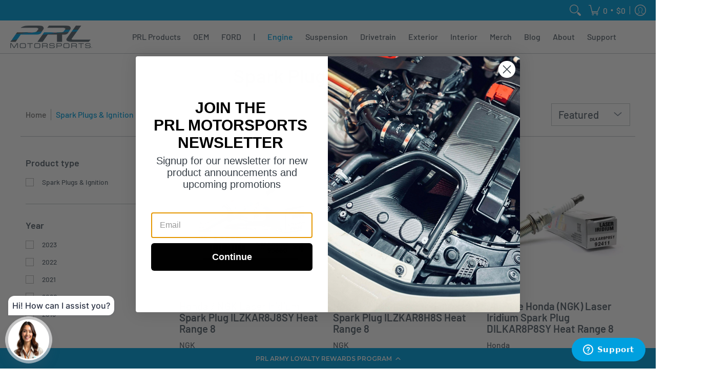

--- FILE ---
content_type: application/javascript; charset=utf-8
request_url: https://cdn-widgetsrepository.yotpo.com/v1/loader/fKXrY2BQ7RMaeWuBTOqJMQ
body_size: 13845
content:

if (typeof (window) !== 'undefined' && window.performance && window.performance.mark) {
  window.performance.mark('yotpo:loader:loaded');
}
var yotpoWidgetsContainer = yotpoWidgetsContainer || { guids: {} };
(function(){
    var guid = "fKXrY2BQ7RMaeWuBTOqJMQ";
    var loader = {
        loadDep: function (link, onLoad, strategy) {
            var script = document.createElement('script');
            script.onload = onLoad || function(){};
            script.src = link;
            if (strategy === 'defer') {
                script.defer = true;
            } else if (strategy === 'async') {
                script.async = true;
            }
            script.setAttribute("type", "text/javascript");
            script.setAttribute("charset", "utf-8");
            document.head.appendChild(script);
        },
        config: {
            data: {
                guid: guid
            },
            widgets: {
            
                "610745": {
                    instanceId: "610745",
                    instanceVersionId: "200450548",
                    templateAssetUrl: "https://cdn-widgetsrepository.yotpo.com/widget-assets/widget-customer-preview/app.v0.2.6-6145.js",
                    cssOverrideAssetUrl: "",
                    customizationCssUrl: "",
                    customizations: {
                      "view-background-color": "transparent",
                      "view-primary-color": "#2e4f7c",
                      "view-primary-font": "Nunito Sans@700|https://cdn-widgetsrepository.yotpo.com/web-fonts/css/nunito_sans/v1/nunito_sans_700.css",
                      "view-text-color": "#202020",
                      "welcome-text": "Good morning"
                    },
                    staticContent: {
                      "currency": "USD",
                      "hideIfMatchingQueryParam": [
                        "oseid"
                      ],
                      "isHidden": true,
                      "platformName": "shopify",
                      "selfExecutable": true,
                      "storeId": "WwQfvgVHY6SuRTXuanjspoYmAXVs5uskxdAPw9Pz",
                      "storeLoginUrl": "http://prlmotorsports.com/account/login",
                      "storeRegistrationUrl": "http://prlmotorsports.com/account/register",
                      "storeRewardsPageUrl": "http://prlmotorsports.com/pages/rewards",
                      "urlMatch": "^(?!.*\\.yotpo\\.com).*$"
                    },
                    className: "CustomerPreview",
                    dependencyGroupId: null
                },
            
                "279148": {
                    instanceId: "279148",
                    instanceVersionId: "466749702",
                    templateAssetUrl: "https://cdn-widgetsrepository.yotpo.com/widget-assets/widget-loyalty-floater/app.v0.40.0-7482.js",
                    cssOverrideAssetUrl: "",
                    customizationCssUrl: "",
                    customizations: {
                      "banner-background-color": "rgba(0,160,223,1)",
                      "banner-height": "low",
                      "banner-logged-in-text": "YOU HAVE {{point_balance}} POINTS",
                      "banner-logged-out-text": "PRL ARMY LOYALTY REWARDS PROGRAM",
                      "banner-point-balance-font-size": "14px",
                      "banner-position": "footer",
                      "banner-text-color": "#ffffff",
                      "banner-text-font-size": "12px",
                      "button-type": "filled_rectangle",
                      "confirmation-no-button-type": "borderless",
                      "confirmation-no-text": "Cancel",
                      "confirmation-text": "Redeem Reward?",
                      "confirmation-yes-text": "Redeem",
                      "coupon-copied-text": "Copied",
                      "coupon-headline-font-size": "16px",
                      "coupon-headline-text": "You’ve Got {{reward}}! 🎉",
                      "coupon-instructions-text": "Copy the code to apply it at checkout. We’ve also sent a copy to your email.",
                      "coupon-texts-font-size": "14px",
                      "drawer-action-color": "rgba(0,160,223,1)",
                      "drawer-background-color": "rgba(255,255,255,1)",
                      "drawer-customer-first-name": "{{customer_first_name}}",
                      "drawer-logged-in-headline-text-font-size": "20px",
                      "drawer-logged-out-headline-text": "💰 Earn {{points_amount}} Reward Points for Every $1.00 You Spend!",
                      "drawer-logged-out-headline-text-font-size": "16px",
                      "drawer-point-balance-text": "{{point_balance}} Points",
                      "drawer-sign-in-text-font-size": "14px",
                      "drawer-sign-up-subtitle-text-font-size": "14px",
                      "drawer-sign-up-title-text-font-size": "14px",
                      "drawer-subtitles-color": "#909296",
                      "insufficient-points-text": "Insufficient Points",
                      "logged-out-headline-text-font-size": "14px",
                      "missing-points-text": "⚡ You're {{points_amount}} Points Away!",
                      "points-cost-suffix-text": "points",
                      "points-cost-text": "{{points}} Points",
                      "primary-font-name-and-url": "Montserrat@600|https://fonts.googleapis.com/css?family=Montserrat:100,100i,200,200i,300,300i,400,400i,500,500i,600,600i,700,700i,800,800i,900,900i\u0026display=swap",
                      "redeem-text": "Get Reward",
                      "secondary-font-name-and-url": "Montserrat@400|https://fonts.googleapis.com/css?family=Montserrat:100,100i,200,200i,300,300i,400,400i,500,500i,600,600i,700,700i,800,800i,900,900i\u0026display=swap",
                      "show-less-redemptions-text": "See Less",
                      "show-more-redemptions-text": "See More Rewards",
                      "sign-in-link-text": "Log In",
                      "sign-in-text": "Already a Member?",
                      "sign-up-subtitle-text": "Earn {{create_account_reward}}",
                      "sign-up-title-text": "Join the PRLArmy: Enlist Today!"
                    },
                    staticContent: {
                      "cssEditorEnabled": true,
                      "merchantId": "120217",
                      "platformName": "shopify",
                      "selfExecutable": true,
                      "storeId": "WwQfvgVHY6SuRTXuanjspoYmAXVs5uskxdAPw9Pz",
                      "storeLoginUrl": "//prlmotorsports.com/account/login",
                      "storeRegistrationUrl": "//prlmotorsports.com/account/register",
                      "urlMatch": "^((?![^\\w]yotpo.com|[0-9]+\\/checkouts\\/).)*$"
                    },
                    className: "LoyaltyFloaterWidget",
                    dependencyGroupId: null
                },
            
                "279140": {
                    instanceId: "279140",
                    instanceVersionId: "318630825",
                    templateAssetUrl: "https://cdn-widgetsrepository.yotpo.com/widget-assets/widget-visual-redemption/app.v0.6.1-4815.js",
                    cssOverrideAssetUrl: "",
                    customizationCssUrl: "",
                    customizations: {
                      "description-color": "rgba(91,102,112,1)",
                      "description-font-size": "20",
                      "headline-color": "rgba(0,160,223,1)",
                      "headline-font-size": 40,
                      "layout-background-color": "white",
                      "primary-font-name-and-url": "Montserrat@600|https://fonts.googleapis.com/css?family=Montserrat:600\u0026display=swap",
                      "redemption-1-displayname": "Tile 1",
                      "redemption-1-settings-cost": "0 points",
                      "redemption-1-settings-cost-color": "rgba(91,102,112,1)",
                      "redemption-1-settings-cost-font-size": "20",
                      "redemption-1-settings-reward": "$0",
                      "redemption-1-settings-reward-color": "rgba(0,160,223,1)",
                      "redemption-1-settings-reward-font-size": "30",
                      "redemption-2-displayname": "Tile 2",
                      "redemption-2-settings-cost": "0 points",
                      "redemption-2-settings-cost-color": "rgba(91,102,112,1)",
                      "redemption-2-settings-cost-font-size": "20",
                      "redemption-2-settings-reward": "$0",
                      "redemption-2-settings-reward-color": "rgba(0,160,223,1)",
                      "redemption-2-settings-reward-font-size": "30",
                      "redemption-3-displayname": "Tile 3",
                      "redemption-3-settings-cost": "0 points",
                      "redemption-3-settings-cost-color": "rgba(91,102,112,1)",
                      "redemption-3-settings-cost-font-size": "20",
                      "redemption-3-settings-reward": "$0",
                      "redemption-3-settings-reward-color": "rgba(0,160,223,1)",
                      "redemption-3-settings-reward-font-size": "30",
                      "rule-border-color": "rgba(0,160,223,1)",
                      "rule-color": "rgba(91,102,112,1)",
                      "rule-font-size": "18",
                      "secondary-font-name-and-url": "Montserrat@400|https://fonts.googleapis.com/css?family=Montserrat:400\u0026display=swap",
                      "selected-extensions": [
                        "1",
                        "2",
                        "3"
                      ],
                      "view-layout": "rule-only",
                      "visual-redemption-description": "Redeeming your hard-earned points is easy! Simply apply your points for a discount at checkout.",
                      "visual-redemption-headline": "How to Redeem:",
                      "visual-redemption-rule": "100 points equals $1.00"
                    },
                    staticContent: {
                      "cssEditorEnabled": true,
                      "currency": "USD",
                      "isMultiCurrencyEnabled": false,
                      "platformName": "shopify",
                      "storeId": "WwQfvgVHY6SuRTXuanjspoYmAXVs5uskxdAPw9Pz"
                    },
                    className: "VisualRedemptionWidget",
                    dependencyGroupId: 2
                },
            
                "279139": {
                    instanceId: "279139",
                    instanceVersionId: "356837831",
                    templateAssetUrl: "https://cdn-widgetsrepository.yotpo.com/widget-assets/widget-referred-friend/app.v0.7.6-7357.js",
                    cssOverrideAssetUrl: "",
                    customizationCssUrl: "",
                    customizations: {
                      "background-color": "rgba(0,160,223,1)",
                      "background-image-url": "https://cdn-widget-assets.yotpo.com/static_assets/fKXrY2BQ7RMaeWuBTOqJMQ/images/image_2022_11_16_16_56_20_903",
                      "background-image-url-mobile": "https://cdn-widget-assets.yotpo.com/static_assets/fKXrY2BQ7RMaeWuBTOqJMQ/images/image_2022_11_16_16_56_25_932",
                      "copy-code-copied-text": "COPIED",
                      "copy-code-icon-color": "#00a0df",
                      "coupon-background-color": "#fafbfc",
                      "default-toggle": true,
                      "description-color": "rgba(91,102,112,1)",
                      "description-font-size": "20px",
                      "description-text": "Use this code at checkout:",
                      "email-activation": "false",
                      "email-capture-description-color": "#3e3a36",
                      "email-capture-description-font-size": "18px",
                      "email-capture-description-text": "Enter your email to get the referral code:",
                      "email-capture-title-color": "#47423e",
                      "email-capture-title-font-size": "26px",
                      "email-capture-title-text": "HEY, FRIEND! YOU'VE GOT A DISCOUNT ON YOUR FIRST PURCHASE.",
                      "error-already-used-coupon-text": "Looks like you’ve already used this offer",
                      "error-general-failure-text": "Oops! Looks like something went wrong generating your coupon code. Please refresh page to try again.",
                      "error-link-color": "#0042E4",
                      "error-message-invalid-email": "Please fill in a valid email address",
                      "error-message-invalid-email-text-color": "#f04860",
                      "error-message-text-color": "#f04860",
                      "error-not-eligible-coupon-text": "Looks like you’re not eligible to use this offer.",
                      "error-safari-hide-ip-text": "To get the discount code you’ll need to turn off the \"Hide IP address\" option in your Safari privacy settings, then click the referral link again.",
                      "next-button-background-color": "#393086",
                      "next-button-text": "Next",
                      "next-button-text-color": "#ffffff",
                      "next-button-type": "filled_rectangle",
                      "popup-background-color": "#ffffff",
                      "primary-font-name-and-url": "Montserrat@600|https://fonts.googleapis.com/css?family=Montserrat:600\u0026display=swap",
                      "secondary-font-name-and-url": "Montserrat@400|https://fonts.googleapis.com/css?family=Montserrat:400\u0026display=swap",
                      "start-button-background-color": "#ffffff",
                      "start-button-text": "Start Shopping",
                      "start-button-text-color": "#ffffff",
                      "start-button-type": "filled_rectangle",
                      "text-design-choose-screen": "email_capture_display",
                      "title-color": "rgba(0,160,223,1)",
                      "title-font-size": "36px",
                      "title-text": "Hey, friend! You've got a discount on your first purchase at PRL!"
                    },
                    staticContent: {
                      "cssEditorEnabled": true,
                      "currency": "USD",
                      "forceEmailCapture": false,
                      "isMultiCurrencyEnabled": false,
                      "merchantId": "120217",
                      "platformName": "shopify",
                      "selfExecutable": true,
                      "shouldShowInfoMessage": false,
                      "urlMatch": "https?://(?!yap.yotpo.com).*sref_id=.*"
                    },
                    className: "ReferredFriendWidget",
                    dependencyGroupId: null
                },
            
                "279138": {
                    instanceId: "279138",
                    instanceVersionId: "24341924",
                    templateAssetUrl: "https://cdn-widgetsrepository.yotpo.com/widget-assets/widget-referral-widget/app.v1.8.1-4652.js",
                    cssOverrideAssetUrl: "",
                    customizationCssUrl: "",
                    customizations: {
                      "background-color": "rgba(255,255,255,1)",
                      "background-image-url": "https://cdn-widget-assets.yotpo.com/static_assets/fKXrY2BQ7RMaeWuBTOqJMQ/images/image_2022_11_16_15_58_01_835",
                      "customer-email-view-button-text": "Next",
                      "customer-email-view-description": "Give your friends $10 off their first order of $100 and get $10 in rewards points for each successful referral! Tell your friends!",
                      "customer-email-view-header": "Refer a Friend",
                      "customer-email-view-input-placeholder": "Email Address",
                      "customer-email-view-title": "Give $10, Get $10",
                      "customer-name-view-input-placeholder": "Your Name",
                      "default-toggle": true,
                      "description-color": "rgba( 55, 51, 48, 1 )",
                      "description-font-size": "20px",
                      "final-view-button-text": "Tell More Friends",
                      "final-view-description": "Make sure to tell your friends to check their email!",
                      "final-view-error-description": "We were unable to send the referral link.",
                      "final-view-error-text": "Go Back",
                      "final-view-error-title": "Oops, Something Went Wrong.",
                      "final-view-title": "Thanks for the Referral!",
                      "fonts-primary-font-name-and-url": "Montserrat@600|https://fonts.googleapis.com/css?family=Montserrat:600\u0026display=swap",
                      "fonts-secondary-font-name-and-url": "Montserrat@400|https://fonts.googleapis.com/css?family=Montserrat:400\u0026display=swap",
                      "header-color": "rgba( 0, 0, 0, 1 )",
                      "header-font-size": "28px",
                      "headline-color": "rgba(0,160,223,1)",
                      "main-share-option-desktop": "main_share_email",
                      "main-share-option-mobile": "main_share_sms",
                      "next-button-background-color": "rgba(0,160,223,1)",
                      "next-button-font-size": "18px",
                      "next-button-size": "standard",
                      "next-button-text-color": "rgba(0,160,223,1)",
                      "next-button-type": "rectangular_outline",
                      "referral-history-completed-points-text": "{{points}} POINTS",
                      "referral-history-completed-status-type": "text",
                      "referral-history-confirmed-status": "COMPLETED",
                      "referral-history-pending-status": "PENDING",
                      "referral-history-redeem-text": "To redeem your points, simply apply your discount at checkout.",
                      "referral-history-sumup-line-points-text": "{{points}} POINTS",
                      "referral-history-sumup-line-text": "Your Rewards",
                      "referral-views-button-text": "Next",
                      "referral-views-copy-link-button-text": "COPY LINK",
                      "referral-views-description": "Let your friends know how awesome PRL is, and that lunch is on you next time since you're saving money!",
                      "referral-views-email-share-body": "How does a discount off your first order at {{company_name}} sound? Use the link below and once you've shopped, I'll get a reward too.\n{{referral_link}}",
                      "referral-views-email-share-subject": "Discount to a Store You'll Love!",
                      "referral-views-email-share-type": "marketing_email",
                      "referral-views-friends-input-placeholder": "Friend’s Email Address",
                      "referral-views-header": "Refer a Friend",
                      "referral-views-personal-email-button-text": "SEND VIA MY EMAIL",
                      "referral-views-sms-button-text": "Send via SMS",
                      "referral-views-title": "Phone a Friend",
                      "referral-views-whatsapp-button-text": "SEND VIA WHATSAPP",
                      "secondary-font-name-and-url": "Montserrat@400|https://fonts.googleapis.com/css?family=Montserrat:400\u0026display=swap",
                      "share-allow-copy-link": true,
                      "share-allow-email": true,
                      "share-allow-facebook": true,
                      "share-allow-sms": true,
                      "share-allow-twitter": true,
                      "share-allow-whatsapp": true,
                      "share-facebook-header": "Earn Rewards When You Shop!",
                      "share-facebook-image-url": "https://cdn-widget-assets.yotpo.com/static_assets/fKXrY2BQ7RMaeWuBTOqJMQ/images/image_2022_11_16_16_11_48_643",
                      "share-icons-color": "black",
                      "share-settings-copyLink": true,
                      "share-settings-default-checkbox": true,
                      "share-settings-default-mobile-checkbox": true,
                      "share-settings-email": true,
                      "share-settings-facebook": true,
                      "share-settings-fbMessenger": true,
                      "share-settings-mobile-copyLink": true,
                      "share-settings-mobile-email": true,
                      "share-settings-mobile-facebook": true,
                      "share-settings-mobile-fbMessenger": true,
                      "share-settings-mobile-sms": true,
                      "share-settings-mobile-twitter": true,
                      "share-settings-mobile-whatsapp": true,
                      "share-settings-twitter": true,
                      "share-settings-whatsapp": true,
                      "share-sms-message": "I love {{company_name}}! Shop through my link and earn a reward! Click here: {{referral_link}}",
                      "share-twitter-message": "These guys are great! #PRLArmy - Get a discount using my link: ",
                      "share-whatsapp-message": "I love {{company_name}}! Shop through my link and earn a reward! Click here: {{referral_link}}",
                      "tab-size": "medium",
                      "tab-type": "lower_line",
                      "tab-view-primary-tab-text": "Refer a Friend",
                      "tab-view-secondary-tab-text": "Your Referrals",
                      "tile-color": "rgba( 255, 255, 255, 1 )",
                      "title-color": "rgba(0,160,223,1)",
                      "title-font-size": "36px",
                      "view-exit-intent-enabled": false,
                      "view-exit-intent-mobile-timeout-ms": 10000,
                      "view-is-customer-name-mandatory": "true",
                      "view-is-popup": false,
                      "view-layout": "centered",
                      "view-popup-delay-ms": 0,
                      "view-show-customer-name": "true",
                      "view-show-popup-on-exit": false,
                      "view-show-referral-history": false,
                      "view-table-rectangular-dark-pending-color": "rgba( 0, 0, 0, 0.6 )",
                      "view-table-rectangular-light-pending-color": "#FFFFFF",
                      "view-table-selected-color": "#558342",
                      "view-table-theme": "dark",
                      "view-table-type": "rectangular",
                      "wadmin-text-and-share-choose-sreen": "step_1"
                    },
                    staticContent: {
                      "companyName": "PRL Motorsports",
                      "cssEditorEnabled": true,
                      "currency": "USD",
                      "hasPrimaryFontsFeature": true,
                      "isMultiCurrencyEnabled": false,
                      "merchantId": "120217",
                      "migrateTabColorToBackground": true,
                      "platformName": "shopify",
                      "referralHistoryEnabled": true,
                      "referralHost": "http://rwrd.io"
                    },
                    className: "ReferralWidget",
                    dependencyGroupId: 2
                },
            
                "279137": {
                    instanceId: "279137",
                    instanceVersionId: "318630951",
                    templateAssetUrl: "https://cdn-widgetsrepository.yotpo.com/widget-assets/widget-my-rewards/app.v0.3.3-4897.js",
                    cssOverrideAssetUrl: "",
                    customizationCssUrl: "",
                    customizations: {
                      "headline-color": "rgba(0,160,223,1)",
                      "logged-in-description-color": "rgba(0,160,223,1)",
                      "logged-in-description-font-size": 32,
                      "logged-in-description-text": "You Have {{current_point_balance}} Points.",
                      "logged-in-headline-color": "rgba(0,160,223,1)",
                      "logged-in-headline-font-size": 40,
                      "logged-in-headline-text": "Hi {{first_name}}!",
                      "logged-in-primary-button-cta-type": "redemptionWidget",
                      "logged-in-primary-button-text": "Redeem Now",
                      "logged-in-secondary-button-text": "Rewards History",
                      "logged-out-headline-color": "rgba(0,160,223,1)",
                      "logged-out-headline-font-size": 40,
                      "logged-out-headline-text": "How It Works:",
                      "logged-out-selected-step-name": "step_1",
                      "primary-button-background-color": "rgba(0,160,223,1)",
                      "primary-button-text-color": "#ffffff",
                      "primary-button-type": "filled_rectangle",
                      "primary-font-name-and-url": "Montserrat@600|https://fonts.googleapis.com/css?family=Montserrat:600\u0026display=swap",
                      "reward-step-1-displayname": "Step 1",
                      "reward-step-1-settings-description": "Create an account and\nget 500 points.",
                      "reward-step-1-settings-description-color": "#666d8b",
                      "reward-step-1-settings-description-font-size": "20",
                      "reward-step-1-settings-icon": "custom",
                      "reward-step-1-settings-icon-color": "rgba(0,160,223,1)",
                      "reward-step-1-settings-icon-url": "",
                      "reward-step-1-settings-title": "SIGN UP",
                      "reward-step-1-settings-title-color": "rgba(91,102,112,1)",
                      "reward-step-1-settings-title-font-size": "24",
                      "reward-step-2-displayname": "Step 2",
                      "reward-step-2-settings-description": "Earn points every time\nyou shop.",
                      "reward-step-2-settings-description-color": "#666d8b",
                      "reward-step-2-settings-description-font-size": "20",
                      "reward-step-2-settings-icon": "default",
                      "reward-step-2-settings-icon-color": "rgba(0,160,223,1)",
                      "reward-step-2-settings-title": "EARN POINTS",
                      "reward-step-2-settings-title-color": "rgba(91,102,112,1)",
                      "reward-step-2-settings-title-font-size": "24",
                      "reward-step-3-displayname": "Step 3",
                      "reward-step-3-settings-description": "Redeem points for\nexclusive discounts.",
                      "reward-step-3-settings-description-color": "#666d8b",
                      "reward-step-3-settings-description-font-size": "20",
                      "reward-step-3-settings-icon": "default",
                      "reward-step-3-settings-icon-color": "rgba(0,160,223,1)",
                      "reward-step-3-settings-title": "REDEEM POINTS",
                      "reward-step-3-settings-title-color": "rgba(91,102,112,1)",
                      "reward-step-3-settings-title-font-size": "24",
                      "rewards-history-approved-text": "Approved",
                      "rewards-history-background-color": "rgba(0,160,223,1)",
                      "rewards-history-headline-color": "rgba(0,160,223,1)",
                      "rewards-history-headline-font-size": 36,
                      "rewards-history-headline-text": "Rewards History",
                      "rewards-history-pending-text": "Pending",
                      "rewards-history-refunded-text": "Refunded",
                      "rewards-history-reversed-text": "Reversed",
                      "rewards-history-table-action-col-text": "Action",
                      "rewards-history-table-date-col-text": "Date",
                      "rewards-history-table-points-col-text": "Points",
                      "rewards-history-table-status-col-text": "Status",
                      "rewards-history-table-store-col-text": "Store",
                      "secondary-button-background-color": "rgba(0,160,223,1)",
                      "secondary-button-text-color": "rgba(0,160,223,1)",
                      "secondary-button-type": "rectangular_outline",
                      "secondary-font-name-and-url": "Montserrat@400|https://fonts.googleapis.com/css?family=Montserrat:400\u0026display=swap",
                      "view-grid-points-column-color": "rgba(0,160,223,1)",
                      "view-grid-rectangular-background-color": "rgba(239,239,239,1)",
                      "view-grid-type": "rectangular"
                    },
                    staticContent: {
                      "cssEditorEnabled": true,
                      "currency": "USD",
                      "isMultiCurrencyEnabled": false,
                      "isMultiStoreMerchant": false,
                      "merchantId": "120217",
                      "platformName": "shopify",
                      "storeId": "WwQfvgVHY6SuRTXuanjspoYmAXVs5uskxdAPw9Pz"
                    },
                    className: "MyRewardsWidget",
                    dependencyGroupId: 2
                },
            
                "279136": {
                    instanceId: "279136",
                    instanceVersionId: "318631145",
                    templateAssetUrl: "https://cdn-widgetsrepository.yotpo.com/widget-assets/widget-loyalty-campaigns/app.v0.13.0-4770.js",
                    cssOverrideAssetUrl: "",
                    customizationCssUrl: "",
                    customizations: {
                      "campaign-description-font-color": "#4e5772",
                      "campaign-description-size": "18px",
                      "campaign-item-1228730-background-color": "#f9faff",
                      "campaign-item-1228730-background-image-color-overlay": "rgba(0, 0, 0, .4)",
                      "campaign-item-1228730-background-type": "color",
                      "campaign-item-1228730-border-color": "#848ca3",
                      "campaign-item-1228730-description-font-color": "#4e5772",
                      "campaign-item-1228730-description-font-size": "18",
                      "campaign-item-1228730-exclude_audience_names": [],
                      "campaign-item-1228730-hover-view-tile-message": "Earn 500 points when you create an account on our website.",
                      "campaign-item-1228730-icon-color": "rgba(0,160,223,1)",
                      "campaign-item-1228730-icon-type": "customIcon",
                      "campaign-item-1228730-icon-url": "https://cdn-widget-assets.yotpo.com/static_assets/fKXrY2BQ7RMaeWuBTOqJMQ/images/image_2022_11_16_15_17_57_436",
                      "campaign-item-1228730-include_audience_ids": "1",
                      "campaign-item-1228730-include_audience_names": [
                        "All customers"
                      ],
                      "campaign-item-1228730-special-reward-enabled": "false",
                      "campaign-item-1228730-special-reward-headline-background-color": "#E0DBEF",
                      "campaign-item-1228730-special-reward-headline-text": "Just for you!",
                      "campaign-item-1228730-special-reward-headline-title-font-color": "#5344A6",
                      "campaign-item-1228730-special-reward-headline-title-font-size": "16",
                      "campaign-item-1228730-special-reward-tile-border-color": "#8270E7",
                      "campaign-item-1228730-tile-description": "Create an Account",
                      "campaign-item-1228730-tile-reward": "500 Points",
                      "campaign-item-1228730-title-font-color": "rgba(91,102,112,1)",
                      "campaign-item-1228730-title-font-size": "27",
                      "campaign-item-1228730-type": "CreateAccountCampaign",
                      "campaign-item-1228731-action-tile-action-text": "Add My Birthday",
                      "campaign-item-1228731-action-tile-ask-year": "true",
                      "campaign-item-1228731-action-tile-birthday-required-field-message": "This field is required.",
                      "campaign-item-1228731-action-tile-birthday-thank-you-message": "Thanks! We're looking forward to helping you celebrate :)",
                      "campaign-item-1228731-action-tile-european-date-format": "false",
                      "campaign-item-1228731-action-tile-message-text": "If your birthday is within the next 30 days, your reward will be granted in delay, up to 30 days.",
                      "campaign-item-1228731-action-tile-month-names": "January,February,March,April,May,June,July,August,September,October,November,December",
                      "campaign-item-1228731-action-tile-title": "Earn 500 points on your birthday!",
                      "campaign-item-1228731-background-color": "#f9faff",
                      "campaign-item-1228731-background-image-color-overlay": "rgba(0, 0, 0, .4)",
                      "campaign-item-1228731-background-type": "color",
                      "campaign-item-1228731-border-color": "#848ca3",
                      "campaign-item-1228731-description-font-color": "#4e5772",
                      "campaign-item-1228731-description-font-size": "18",
                      "campaign-item-1228731-exclude_audience_names": [],
                      "campaign-item-1228731-icon-color": "rgba(0,160,223,1)",
                      "campaign-item-1228731-icon-type": "customIcon",
                      "campaign-item-1228731-icon-url": "https://cdn-widget-assets.yotpo.com/static_assets/fKXrY2BQ7RMaeWuBTOqJMQ/images/image_2022_11_16_15_17_03_957",
                      "campaign-item-1228731-include_audience_ids": "1",
                      "campaign-item-1228731-include_audience_names": [
                        "All customers"
                      ],
                      "campaign-item-1228731-special-reward-enabled": "false",
                      "campaign-item-1228731-special-reward-headline-background-color": "#E0DBEF",
                      "campaign-item-1228731-special-reward-headline-text": "Just for you!",
                      "campaign-item-1228731-special-reward-headline-title-font-color": "#5344A6",
                      "campaign-item-1228731-special-reward-headline-title-font-size": "16",
                      "campaign-item-1228731-special-reward-tile-border-color": "#8270E7",
                      "campaign-item-1228731-tile-description": "Happy Birthday!",
                      "campaign-item-1228731-tile-reward": "500 Points",
                      "campaign-item-1228731-title-font-color": "rgba(91,102,112,1)",
                      "campaign-item-1228731-title-font-size": "27",
                      "campaign-item-1228731-type": "BirthdayCampaign",
                      "campaign-item-1228732-background-color": "#f9faff",
                      "campaign-item-1228732-background-image-color-overlay": "rgba(0, 0, 0, .4)",
                      "campaign-item-1228732-background-type": "color",
                      "campaign-item-1228732-border-color": "#848ca3",
                      "campaign-item-1228732-description-font-color": "#4e5772",
                      "campaign-item-1228732-description-font-size": "18",
                      "campaign-item-1228732-exclude_audience_names": [],
                      "campaign-item-1228732-hover-view-tile-message": "Earn 5 points for every $1.00 you spend in our store!",
                      "campaign-item-1228732-icon-color": "rgba(0,160,223,1)",
                      "campaign-item-1228732-icon-type": "customIcon",
                      "campaign-item-1228732-icon-url": "https://cdn-widget-assets.yotpo.com/static_assets/fKXrY2BQ7RMaeWuBTOqJMQ/images/image_2022_11_16_15_17_24_081",
                      "campaign-item-1228732-include_audience_ids": "1",
                      "campaign-item-1228732-include_audience_names": [
                        "All customers"
                      ],
                      "campaign-item-1228732-special-reward-enabled": "false",
                      "campaign-item-1228732-special-reward-headline-background-color": "#E0DBEF",
                      "campaign-item-1228732-special-reward-headline-text": "Just for you!",
                      "campaign-item-1228732-special-reward-headline-title-font-color": "#5344A6",
                      "campaign-item-1228732-special-reward-headline-title-font-size": "16",
                      "campaign-item-1228732-special-reward-tile-border-color": "#8270E7",
                      "campaign-item-1228732-tile-description": "Make a Purchase",
                      "campaign-item-1228732-tile-reward": "5 Points Per $1.00 Spent",
                      "campaign-item-1228732-title-font-color": "rgba(91,102,112,1)",
                      "campaign-item-1228732-title-font-size": "27",
                      "campaign-item-1228732-type": "PointsForPurchasesCampaign",
                      "campaign-item-1228748-action-tile-action-text": "Follow Us",
                      "campaign-item-1228748-action-tile-title": "Earn 250 points when you l our Facebook page!",
                      "campaign-item-1228748-background-color": "#f9faff",
                      "campaign-item-1228748-background-image-color-overlay": "rgba(0, 0, 0, .4)",
                      "campaign-item-1228748-background-type": "color",
                      "campaign-item-1228748-border-color": "#848ca3",
                      "campaign-item-1228748-description-font-color": "#4e5772",
                      "campaign-item-1228748-description-font-size": "18",
                      "campaign-item-1228748-exclude_audience_names": "",
                      "campaign-item-1228748-icon-color": "rgba(0,160,223,1)",
                      "campaign-item-1228748-icon-type": "customIcon",
                      "campaign-item-1228748-icon-url": "https://cdn-widget-assets.yotpo.com/static_assets/fKXrY2BQ7RMaeWuBTOqJMQ/images/image_2022_11_16_14_54_33_857",
                      "campaign-item-1228748-include_audience_ids": "1",
                      "campaign-item-1228748-include_audience_names": "All customers",
                      "campaign-item-1228748-special-reward-enabled": "false",
                      "campaign-item-1228748-special-reward-headline-background-color": "#E0DBEF",
                      "campaign-item-1228748-special-reward-headline-text": "Just for you!",
                      "campaign-item-1228748-special-reward-headline-title-font-color": "#5344A6",
                      "campaign-item-1228748-special-reward-headline-title-font-size": "16",
                      "campaign-item-1228748-special-reward-tile-border-color": "#8270E7",
                      "campaign-item-1228748-tile-description": "Follow Us on Facebook",
                      "campaign-item-1228748-tile-reward": "250 points",
                      "campaign-item-1228748-title-font-color": "rgba(91,102,112,1)",
                      "campaign-item-1228748-title-font-size": "27",
                      "campaign-item-1228748-type": "FacebookPageVisitCampaign",
                      "campaign-item-1229224-action-tile-action-text": "Subscribe",
                      "campaign-item-1229224-action-tile-title": "Earn 250 points when you subscribe to our YouTube channel!",
                      "campaign-item-1229224-background-color": "#f9faff",
                      "campaign-item-1229224-background-image-color-overlay": "rgba(0, 0, 0, .4)",
                      "campaign-item-1229224-background-type": "color",
                      "campaign-item-1229224-border-color": "#848ca3",
                      "campaign-item-1229224-description-font-color": "#4e5772",
                      "campaign-item-1229224-description-font-size": "18",
                      "campaign-item-1229224-exclude_audience_names": "",
                      "campaign-item-1229224-icon-color": "rgba(0,160,223,1)",
                      "campaign-item-1229224-icon-type": "customIcon",
                      "campaign-item-1229224-icon-url": "https://cdn-widget-assets.yotpo.com/static_assets/fKXrY2BQ7RMaeWuBTOqJMQ/images/image_2022_11_16_15_18_26_440",
                      "campaign-item-1229224-include_audience_ids": "1",
                      "campaign-item-1229224-include_audience_names": "All customers",
                      "campaign-item-1229224-special-reward-enabled": "false",
                      "campaign-item-1229224-special-reward-headline-background-color": "#E0DBEF",
                      "campaign-item-1229224-special-reward-headline-text": "Just for you!",
                      "campaign-item-1229224-special-reward-headline-title-font-color": "#5344A6",
                      "campaign-item-1229224-special-reward-headline-title-font-size": "16",
                      "campaign-item-1229224-special-reward-tile-border-color": "#8270E7",
                      "campaign-item-1229224-tile-description": "Subscribe on YouTube",
                      "campaign-item-1229224-tile-reward": "250 points",
                      "campaign-item-1229224-title-font-color": "rgba(91,102,112,1)",
                      "campaign-item-1229224-title-font-size": 27,
                      "campaign-item-1229224-type": "FacebookPageVisitCampaign",
                      "campaign-item-1229225-action-tile-action-text": "Follow Us",
                      "campaign-item-1229225-action-tile-title": "Earn 250 points when you follow us on Instagram!",
                      "campaign-item-1229225-background-color": "#f9faff",
                      "campaign-item-1229225-background-image-color-overlay": "rgba(0, 0, 0, .4)",
                      "campaign-item-1229225-background-type": "color",
                      "campaign-item-1229225-border-color": "#848ca3",
                      "campaign-item-1229225-description-font-color": "#4e5772",
                      "campaign-item-1229225-description-font-size": "18",
                      "campaign-item-1229225-exclude_audience_names": "",
                      "campaign-item-1229225-icon-color": "rgba(0,160,223,1)",
                      "campaign-item-1229225-icon-type": "customIcon",
                      "campaign-item-1229225-icon-url": "https://cdn-widget-assets.yotpo.com/static_assets/fKXrY2BQ7RMaeWuBTOqJMQ/images/image_2022_11_16_15_18_11_705",
                      "campaign-item-1229225-include_audience_ids": "1",
                      "campaign-item-1229225-include_audience_names": "All customers",
                      "campaign-item-1229225-special-reward-enabled": "false",
                      "campaign-item-1229225-special-reward-headline-background-color": "#E0DBEF",
                      "campaign-item-1229225-special-reward-headline-text": "Just for you!",
                      "campaign-item-1229225-special-reward-headline-title-font-color": "#5344A6",
                      "campaign-item-1229225-special-reward-headline-title-font-size": "16",
                      "campaign-item-1229225-special-reward-tile-border-color": "#8270E7",
                      "campaign-item-1229225-tile-description": "Follow Us on Instagram",
                      "campaign-item-1229225-tile-reward": "250 points",
                      "campaign-item-1229225-title-font-color": "rgba(91,102,112,1)",
                      "campaign-item-1229225-title-font-size": "27",
                      "campaign-item-1229225-type": "InstagramFollowCampaign",
                      "campaign-title-font-color": "#011247",
                      "campaign-title-size": "27px",
                      "completed-tile-headline": "Completed",
                      "completed-tile-message": "You already achieved this reward.",
                      "container-headline": "How to Earn Points:",
                      "general-hover-tile-button-color": "#ffffff",
                      "general-hover-tile-button-text-color": "rgba(0,160,223,1)",
                      "general-hover-tile-button-type": "filled_rectangle",
                      "general-hover-tile-color-overlay": "rgba(0,160,223,1)",
                      "general-hover-tile-text-color": "#ffffff",
                      "headline-color": "rgba(0,160,223,1)",
                      "headline-font-color": "rgba(0,160,223,1)",
                      "headline-font-size": 40,
                      "logged-out-is-redirect-after-login-to-current-page": "true",
                      "logged-out-message": "Already a Member?",
                      "logged-out-sign-in-text": "Log In",
                      "logged-out-sign-up-text": "Sign up",
                      "main-text-font-name-and-url": "Montserrat@600|https://fonts.googleapis.com/css?family=Montserrat:600\u0026display=swap",
                      "secondary-font-name-and-url": "Montserrat@400|https://fonts.googleapis.com/css?family=Montserrat:400\u0026display=swap",
                      "secondary-text-font-name-and-url": "Montserrat@400|https://fonts.googleapis.com/css?family=Montserrat:400\u0026display=swap",
                      "selected-audiences": "1",
                      "selected-extensions": [
                        "1228731",
                        "1228732",
                        "1228730",
                        "1229225",
                        "1228748",
                        "1229224"
                      ],
                      "special-reward-enabled": "false",
                      "special-reward-headline-background-color": "#E0DBEF",
                      "special-reward-headline-text": "Special for you",
                      "special-reward-headline-title-font-color": "#5344A6",
                      "special-reward-headline-title-font-size": "16",
                      "special-reward-tile-border-color": "#8270E7",
                      "tile-border-color": "#848ca3",
                      "tile-spacing-type": "small",
                      "tiles-background-color": "#f9faff",
                      "time-between-rewards-days": "You're eligible to participate again in *|days|* days.",
                      "time-between-rewards-hours": "You're eligible to participate again in *|hours|* hours."
                    },
                    staticContent: {
                      "companyName": "PRL Motorsports",
                      "cssEditorEnabled": true,
                      "currency": "USD",
                      "facebookAppId": "1647129615540489",
                      "isMultiCurrencyEnabled": false,
                      "isSegmentationsPickerEnabled": true,
                      "merchantId": "120217",
                      "platformName": "shopify",
                      "storeAccountLoginUrl": "//prlmotorsports.com/account/login",
                      "storeAccountRegistrationUrl": "//prlmotorsports.com/account/register",
                      "storeId": "WwQfvgVHY6SuRTXuanjspoYmAXVs5uskxdAPw9Pz"
                    },
                    className: "CampaignWidget",
                    dependencyGroupId: 2
                },
            
                "279135": {
                    instanceId: "279135",
                    instanceVersionId: "318631039",
                    templateAssetUrl: "https://cdn-widgetsrepository.yotpo.com/widget-assets/widget-coupons-redemption/app.v0.6.2-5198.js",
                    cssOverrideAssetUrl: "",
                    customizationCssUrl: "",
                    customizations: {
                      "confirmation-step-cancel-option": "NO",
                      "confirmation-step-confirm-option": "YES",
                      "confirmation-step-title": "ARE YOU SURE?",
                      "coupon-background-type": "no-background",
                      "coupon-code-copied-message-body": "Thank you for redeeming your points. Please paste the code at checkout.",
                      "coupon-code-copied-message-color": "#707997",
                      "coupon-code-copied-message-title": "COPIED",
                      "coupons-redemption-description": "Redeeming your points is easy! Click Redeem My Points and copy \u0026 paste your code at checkout.",
                      "coupons-redemption-headline": "How to use your points",
                      "coupons-redemption-rule": "100 points equals $10.00",
                      "description-color": "#666d8b",
                      "description-font-size": "20",
                      "disabled-outline-button-color": "#929292",
                      "discount-bigger-than-subscription-cost-text": "Your next subscription is lower than the redemption amount",
                      "donate-button-text": "DONATE",
                      "donation-success-message-body": "Thank you for donating ${{donation_amount}} to {{company_name}}",
                      "donation-success-message-color": "#707997",
                      "donation-success-message-title": "SUCCESS",
                      "error-message-color": "#f04860",
                      "error-message-title": "",
                      "headline-color": "#011247",
                      "headline-font-size": "36",
                      "login-button-color": "#556DD8",
                      "login-button-text": "REDEEM MY POINTS",
                      "login-button-text-color": "white",
                      "login-button-type": "filled_rectangle",
                      "message-font-size": "14",
                      "missing-points-amount-text": "You don't have enough points to redeem",
                      "next-subscription-headline-text": "NEXT ORDER",
                      "next-subscription-subtitle-text": "{{product_name}} {{next_order_amount}}",
                      "no-subscription-subtitle-text": "No ongoing subscriptions",
                      "point-balance-text": "You have {{current_point_balance}} points",
                      "points-balance-color": "#011247",
                      "points-balance-font-size": "20",
                      "points-balance-number-color": "#93a1eb",
                      "primary-font-name-and-url": "Montserrat@600|https://fonts.googleapis.com/css?family=Montserrat:600\u0026display=swap",
                      "redeem-button-color": "#556DD8",
                      "redeem-button-text": "REDEEM",
                      "redeem-button-text-color": "white",
                      "redeem-button-type": "filled_rectangle",
                      "rule-border-color": "#bccdfe",
                      "rule-color": "#061153",
                      "rule-font-size": "18",
                      "secondary-font-name-and-url": "Nunito Sans@400|https://fonts.googleapis.com/css?family=Nunito+Sans\u0026display=swap",
                      "selected-extensions": [],
                      "selected-redemptions-modes": "regular",
                      "subscription-coupon-applied-message-body": "The discount was applied to your upcoming subscription order. You’ll be able to get another discount once the next order is processed.",
                      "subscription-coupon-applied-message-color": "#707997",
                      "subscription-coupon-applied-message-title": "",
                      "subscription-divider-color": "#c2cdf4",
                      "subscription-headline-color": "#666d8b",
                      "subscription-headline-font-size": "14",
                      "subscription-points-headline-text": "YOUR POINT BALANCE",
                      "subscription-points-subtitle-text": "{{current_point_balance}} Points",
                      "subscription-redemptions-description": "Choose a discount option that will automatically apply to your next subscription order.",
                      "subscription-redemptions-headline": "Redeem for Subscription Discount",
                      "subscription-subtitle-color": "#768cdc",
                      "subscription-subtitle-font-size": "20",
                      "view-layout": "full-layout"
                    },
                    staticContent: {
                      "cssEditorEnabled": true,
                      "currency": "USD",
                      "isMultiCurrencyEnabled": false,
                      "merchantId": "120217",
                      "platformName": "shopify",
                      "storeId": "WwQfvgVHY6SuRTXuanjspoYmAXVs5uskxdAPw9Pz",
                      "storeLoginUrl": "/account/login",
                      "subunitsPerUnit": 100
                    },
                    className: "CouponsRedemptionWidget",
                    dependencyGroupId: 2
                },
            
                "279134": {
                    instanceId: "279134",
                    instanceVersionId: "318630741",
                    templateAssetUrl: "https://cdn-widgetsrepository.yotpo.com/widget-assets/widget-hero-section/app.v0.2.1-4807.js",
                    cssOverrideAssetUrl: "",
                    customizationCssUrl: "",
                    customizations: {
                      "background-image-url": "https://cdn-widget-assets.yotpo.com/static_assets/fKXrY2BQ7RMaeWuBTOqJMQ/images/image_2022_11_15_21_53_29_870",
                      "description-color": "rgba(255,255,255,1)",
                      "description-font-size": "20",
                      "description-text-logged-in": "As a member you'll earn points \u0026 exclusive rewards every time you shop.",
                      "description-text-logged-out": "Become a member and earn points \u0026 exclusive rewards every time you shop.",
                      "headline-color": "rgba(0,160,223,1)",
                      "headline-font-size": 40,
                      "headline-text-logged-in": "Welcome to the PRL Army!",
                      "headline-text-logged-out": "Join the PRL Army!",
                      "login-button-color": "rgba(0,160,223,1)",
                      "login-button-text": "Login",
                      "login-button-text-color": "rgba(0,160,223,1)",
                      "login-button-type": "rectangular_outline",
                      "mobile-background-image-url": "https://cdn-widget-assets.yotpo.com/static_assets/fKXrY2BQ7RMaeWuBTOqJMQ/images/image_2022_11_15_21_54_06_923",
                      "primary-font-name-and-url": "Montserrat@800|https://fonts.googleapis.com/css?family=Montserrat:800\u0026display=swap",
                      "register-button-color": "rgba(0,160,223,1)",
                      "register-button-text": "Enlist Today",
                      "register-button-text-color": "#ffffff",
                      "register-button-type": "filled_rectangle",
                      "secondary-font-name-and-url": "Montserrat@400|https://fonts.googleapis.com/css?family=Montserrat:400\u0026display=swap",
                      "view-layout": "left-layout"
                    },
                    staticContent: {
                      "cssEditorEnabled": true,
                      "merchantId": "120217",
                      "platformName": "shopify",
                      "storeId": "WwQfvgVHY6SuRTXuanjspoYmAXVs5uskxdAPw9Pz",
                      "storeLoginUrl": "//prlmotorsports.com/account/login",
                      "storeRegistrationUrl": "//prlmotorsports.com/account/register"
                    },
                    className: "HeroSectionWidget",
                    dependencyGroupId: 2
                },
            
                "279133": {
                    instanceId: "279133",
                    instanceVersionId: "24341925",
                    templateAssetUrl: "https://cdn-widgetsrepository.yotpo.com/widget-assets/widget-referral-widget/app.v1.8.1-4652.js",
                    cssOverrideAssetUrl: "",
                    customizationCssUrl: "",
                    customizations: {
                      "background-color": "rgba( 255, 255, 255, 1 )",
                      "background-image-url": "https://cdn-widget-assets.yotpo.com/widget-referral-widget/customizations/defaults/BackgroundImage-v3.jpg",
                      "customer-email-view-button-text": "Next",
                      "customer-email-view-description": "Give your friends $20 off their first order of $40 and get $20 (in points) for each successful referral",
                      "customer-email-view-header": "Refer a Friend",
                      "customer-email-view-input-placeholder": "Your email address",
                      "customer-email-view-title": "GIVE $20, GET $20",
                      "customer-name-view-input-placeholder": "Your name",
                      "default-toggle": true,
                      "description-color": "rgba( 55, 51, 48, 1 )",
                      "description-font-size": "20px",
                      "final-view-button-text": "REFER MORE FRIENDS",
                      "final-view-description": "Remind your friends to check their emails",
                      "final-view-error-description": "We were unable to send the referral link",
                      "final-view-error-text": "GO BACK",
                      "final-view-error-title": "SOMETHING WENT WRONG",
                      "final-view-title": "THANKS FOR REFERRING",
                      "fonts-primary-font-name-and-url": "Montserrat@600|https://fonts.googleapis.com/css?family=Montserrat:600\u0026display=swap",
                      "fonts-secondary-font-name-and-url": "Nunito Sans@400|https://fonts.googleapis.com/css?family=Nunito+Sans:400\u0026display=swap",
                      "header-color": "rgba( 0, 0, 0, 1 )",
                      "header-font-size": "18px",
                      "main-share-option-desktop": "main_share_email",
                      "main-share-option-mobile": "main_share_sms",
                      "next-button-background-color": "rgba( 118, 140,  220, 1 )",
                      "next-button-font-size": "18px",
                      "next-button-size": "standard",
                      "next-button-text-color": "rgba( 118, 140,  220, 1 )",
                      "next-button-type": "rectangular_outline",
                      "referral-history-completed-points-text": "{{points}} POINTS",
                      "referral-history-completed-status-type": "text",
                      "referral-history-confirmed-status": "COMPLETED",
                      "referral-history-pending-status": "PENDING",
                      "referral-history-redeem-text": "To redeem your points, simply apply your discount at checkout.",
                      "referral-history-sumup-line-points-text": "{{points}} POINTS",
                      "referral-history-sumup-line-text": "Your Rewards",
                      "referral-views-button-text": "Next",
                      "referral-views-copy-link-button-text": "COPY LINK",
                      "referral-views-description": "Give your friends $20 off their first order of $40 and get $20 (in points) for each successful referral",
                      "referral-views-email-share-body": "How does a discount off your first order at {{company_name}} sound? Use the link below and once you've shopped, I'll get a reward too.\n{{referral_link}}",
                      "referral-views-email-share-subject": "Discount to a Store You'll Love!",
                      "referral-views-email-share-type": "marketing_email",
                      "referral-views-friends-input-placeholder": "Friend’s email address",
                      "referral-views-header": "Refer a Friend",
                      "referral-views-personal-email-button-text": "SEND VIA MY EMAIL",
                      "referral-views-sms-button-text": "SEND VIA SMS",
                      "referral-views-title": "GIVE $20, GET $20",
                      "referral-views-whatsapp-button-text": "SEND VIA WHATSAPP",
                      "share-allow-copy-link": true,
                      "share-allow-email": true,
                      "share-allow-facebook": true,
                      "share-allow-sms": true,
                      "share-allow-twitter": true,
                      "share-allow-whatsapp": true,
                      "share-facebook-header": "Earn A Discount When You Shop Today!",
                      "share-facebook-image-url": "",
                      "share-icons-color": "black",
                      "share-settings-copyLink": true,
                      "share-settings-default-checkbox": true,
                      "share-settings-default-mobile-checkbox": true,
                      "share-settings-email": true,
                      "share-settings-facebook": true,
                      "share-settings-fbMessenger": true,
                      "share-settings-mobile-copyLink": true,
                      "share-settings-mobile-email": true,
                      "share-settings-mobile-facebook": true,
                      "share-settings-mobile-fbMessenger": true,
                      "share-settings-mobile-sms": true,
                      "share-settings-mobile-twitter": true,
                      "share-settings-mobile-whatsapp": true,
                      "share-settings-twitter": true,
                      "share-settings-whatsapp": true,
                      "share-sms-message": "I love {{company_name}}! Shop through my link to get a reward {{referral_link}}",
                      "share-twitter-message": "These guys are great! Get a discount using my link: ",
                      "share-whatsapp-message": "I love {{company_name}}! Shop through my link to get a reward {{referral_link}}",
                      "tab-size": "medium",
                      "tab-type": "lower_line",
                      "tab-view-primary-tab-text": "Refer a Friend",
                      "tab-view-secondary-tab-text": "Your Referrals",
                      "tile-color": "rgba( 255, 255, 255, 1 )",
                      "title-color": "rgba( 55, 51, 48, 1 )",
                      "title-font-size": "36px",
                      "view-exit-intent-enabled": false,
                      "view-exit-intent-mobile-timeout-ms": 10000,
                      "view-is-popup": false,
                      "view-popup-delay-ms": 0,
                      "view-show-popup-on-exit": false,
                      "view-show-referral-history": false,
                      "view-table-rectangular-dark-pending-color": "rgba( 0, 0, 0, 0.6 )",
                      "view-table-rectangular-light-pending-color": "#FFFFFF",
                      "view-table-selected-color": "#558342",
                      "view-table-theme": "dark",
                      "view-table-type": "rectangular"
                    },
                    staticContent: {
                      "companyName": "PRL Motorsports",
                      "cssEditorEnabled": true,
                      "currency": "USD",
                      "hasPrimaryFontsFeature": true,
                      "isMultiCurrencyEnabled": false,
                      "merchantId": "120217",
                      "migrateTabColorToBackground": true,
                      "platformName": "shopify",
                      "referralHistoryEnabled": true,
                      "referralHost": "http://rwrd.io"
                    },
                    className: "ReferralWidget",
                    dependencyGroupId: 2
                },
            
                "279132": {
                    instanceId: "279132",
                    instanceVersionId: "353570457",
                    templateAssetUrl: "https://cdn-widgetsrepository.yotpo.com/widget-assets/widget-loyalty-page/app.v0.7.1-7312.js",
                    cssOverrideAssetUrl: "",
                    customizationCssUrl: "",
                    customizations: {
                      "headline-color": "rgba(0,160,223,1)",
                      "headline-font-size": "40",
                      "page-background-color": "",
                      "primary-font-name-and-url": "Montserrat@600|https://fonts.googleapis.com/css?family=Montserrat:600\u0026display=swap",
                      "secondary-font-name-and-url": "Montserrat@400|https://fonts.googleapis.com/css?family=Montserrat:400\u0026display=swap",
                      "selected-widgets-ids": [
                        "279134",
                        "279137",
                        "279136",
                        "279140",
                        "279138"
                      ],
                      "widget-279134-type": "HeroSectionWidget",
                      "widget-279136-type": "CampaignWidget",
                      "widget-279137-type": "MyRewardsWidget",
                      "widget-279138-type": "ReferralWidget",
                      "widget-279140-type": "VisualRedemptionWidget"
                    },
                    staticContent: {
                      "platformName": "shopify",
                      "storeId": "WwQfvgVHY6SuRTXuanjspoYmAXVs5uskxdAPw9Pz"
                    },
                    className: "LoyaltyPageWidget",
                    dependencyGroupId: null
                },
            
            },
            guidStaticContent: {},
            dependencyGroups: {
                      "2": [
                        "https://cdn-widget-assets.yotpo.com/widget-vue-core/app.v0.1.0-2295.js"
                      ]
                    }
        },
        initializer: "https://cdn-widgetsrepository.yotpo.com/widget-assets/widgets-initializer/app.v0.9.8-7487.js",
        analytics: "https://cdn-widgetsrepository.yotpo.com/widget-assets/yotpo-pixel/2025-12-31_09-59-10/bundle.js"
    }
    
    
    const initWidgets = function (config, initializeWidgets = true) {
        const widgetInitializer = yotpoWidgetsContainer['yotpo_widget_initializer'](config);
        return widgetInitializer.initWidgets(initializeWidgets);
    };
    const initWidget = function (config, instanceId, widgetPlaceHolder) {
        const widgetInitializer = yotpoWidgetsContainer['yotpo_widget_initializer'](config);
        if (widgetInitializer.initWidget) {
            return widgetInitializer.initWidget(instanceId, widgetPlaceHolder);
        }
        console.error("initWidget is not supported widgetInitializer");
    };
    const onInitializerLoad = function (config) {
        const prevInitWidgets = yotpoWidgetsContainer.initWidgets;
        yotpoWidgetsContainer.initWidgets = function (initializeWidgets = true) {
            if (prevInitWidgets) {
                if (typeof Promise !== 'undefined' && Promise.all) {
                    return Promise.all([prevInitWidgets(initializeWidgets), initWidgets(config, initializeWidgets)]);
                }
                console.warn('[deprecated] promise is not supported in initWidgets');
                prevInitWidgets(initializeWidgets);
            }
            return initWidgets(config, initializeWidgets);
        }
        const prevInitWidget = yotpoWidgetsContainer.initWidget;
        yotpoWidgetsContainer.initWidget = function (instanceId, widgetPlaceHolder) {
            if (prevInitWidget) {
              prevInitWidget(instanceId, widgetPlaceHolder)
            }
            return initWidget(config, instanceId, widgetPlaceHolder);
        }
        const guidWidgetContainer = getGuidWidgetsContainer();
        guidWidgetContainer.initWidgets = function () {
            return initWidgets(config);
        }
        guidWidgetContainer.initWidgets();
    };
    function getGuidWidgetsContainer () {
        if (!yotpoWidgetsContainer.guids) {
            yotpoWidgetsContainer.guids = {};
        }
        if (!yotpoWidgetsContainer.guids[guid]) {
            yotpoWidgetsContainer.guids[guid] = {};
        }
        return yotpoWidgetsContainer.guids[guid];
    }

    

    const guidWidgetContainer = getGuidWidgetsContainer();
    guidWidgetContainer.config = loader.config;
    if (!guidWidgetContainer.yotpo_widget_scripts_loaded) {
        guidWidgetContainer.yotpo_widget_scripts_loaded = true;
        guidWidgetContainer.onInitializerLoad = function () { onInitializerLoad(loader.config) };
        
        
        loader.loadDep(loader.analytics, function () {}, 'defer');
        
        
        
        loader.loadDep(loader.initializer, function () { guidWidgetContainer.onInitializerLoad() }, 'async');
        
    }
})()




--- FILE ---
content_type: text/javascript
request_url: https://prlmotorsports.com/cdn/shop/t/32/assets/idme-theme-template.js?v=155880246771931807621729795933
body_size: -235
content:
(function(){var cartContainer=document.getElementById("CartContainer"),checkouts=document.getElementsByClassName("order-summary__section--discount"),checkout=checkouts[checkouts.length-1],idme='<div class="idme">\n    <div class="idme-shopify">\n      <p class=\'idme-btn-affinity\'>Military and First Responders receive a discount</p>\n      <a class="idme-btn-unify" href="javascript:void(0)" onclick="idmePopUp()">\n        <img src="https://s3.amazonaws.com/idme/developer/idme-buttons/assets/img/verify.svg" alt="ID.me" style="height:42px"/>\n      </a>\n    </div>\n  </div>';checkout&&checkout.insertAdjacentHTML("afterend",idme)})();function idmePopUp(){var body=document.body,html=document.documentElement,height=Math.max(body.scrollHeight,body.offsetHeight,html.clientHeight,html.scrollHeight,html.offsetHeight),width=Math.max(body.scrollWidth,body.offsetWidth,html.clientWidth,html.scrollWidth,html.offsetWidth),top=(height-780)/4,left=(width-800)/2;window.open("https://discountify.id.me/oauth/checkpoint/prlmotorsports","","scrollbars=yes,menubar=no,status=no,location=no,toolbar=no,width=800,height=780,top="+top+",left="+left)}var urlParams=new URLSearchParams(window.location.search);urlParams.get("popup")&&(window.opener?(window.opener.location.href="https://prlmotorsports.myshopify.com/checkout",window.close()):window.location.href="https://prlmotorsports.myshopify.com/checkout"),urlParams.get("error")&&window.close();
//# sourceMappingURL=/cdn/shop/t/32/assets/idme-theme-template.js.map?v=155880246771931807621729795933
